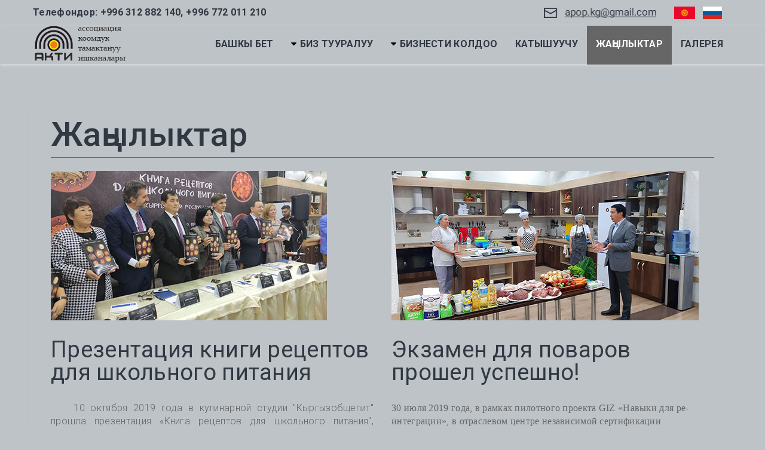

--- FILE ---
content_type: text/html; charset=utf-8
request_url: https://apop.kg/ky/zha-ylyktar?start=12
body_size: 9027
content:

<!DOCTYPE html>
<html lang="ky-ky" dir="ltr"
      class='com_content view-category layout-blog itemid-268 j31 mm-hover'>

<head>
    <base href="https://apop.kg/ky/zha-ylyktar" />
	<meta http-equiv="content-type" content="text/html; charset=utf-8" />
	<meta name="keywords" content="Ассоциация предприятий общественного питания Кыргызстан Бишкек АПОП Кафе Рестораны Столовая Кондитерский цех Пекарня Кыргызобщепит Тренинги Бизнес Партнерство" />
	<meta name="description" content="Ассоциация предприятий общественного питания Кыргызстан" />
	<meta name="generator" content="Joomla! - Open Source Content Management" />
	<title>Ассоциация предприятий общественного питания - Жаңылыктар</title>
	<link href="/ky/zha-ylyktar?format=feed&amp;type=rss" rel="alternate" type="application/rss+xml" title="RSS 2.0" />
	<link href="/ky/zha-ylyktar?format=feed&amp;type=atom" rel="alternate" type="application/atom+xml" title="Atom 1.0" />
	<link href="https://apop.kg/novosti" rel="alternate" hreflang="ru-RU" />
	<link href="https://apop.kg/ky/zha-ylyktar" rel="alternate" hreflang="ky-KY" />
	<link href="https://apop.kg/images/apop/favicon.ico" rel="shortcut icon" type="image/vnd.microsoft.icon" />
	<link href="/templates/tx_firefly/favicon.ico" rel="shortcut icon" type="image/vnd.microsoft.icon" />
	<link href="/libraries/quix/assets/css/quixtrap.css" rel="stylesheet" type="text/css" media="" attribs="[]" />
	<link href="/libraries/quix/assets/css/quix.css" rel="stylesheet" type="text/css" media="" attribs="[]" />
	<link href="/t3-assets/dev/test/templates.tx_firefly.less.bootstrap.less.css" rel="stylesheet" type="text/css" />
	<link href="/plugins/system/jce/css/content.css?247c4cc2cd19537a50088178024d5fcc" rel="stylesheet" type="text/css" />
	<link href="/templates/tx_firefly/css/apop.css" rel="stylesheet" type="text/css" />
	<link href="/templates/system/css/system.css" rel="stylesheet" type="text/css" />
	<link href="/t3-assets/dev/test/plugins.system.t3.base-bs3.less.t3.less.css" rel="stylesheet" type="text/css" />
	<link href="/t3-assets/dev/test/templates.tx_firefly.less.core.less.css" rel="stylesheet" type="text/css" />
	<link href="/t3-assets/dev/test/templates.tx_firefly.less.typography.less.css" rel="stylesheet" type="text/css" />
	<link href="/t3-assets/dev/test/templates.tx_firefly.less.forms.less.css" rel="stylesheet" type="text/css" />
	<link href="/t3-assets/dev/test/templates.tx_firefly.less.navigation.less.css" rel="stylesheet" type="text/css" />
	<link href="/t3-assets/dev/test/templates.tx_firefly.less.navbar.less.css" rel="stylesheet" type="text/css" />
	<link href="/t3-assets/dev/test/templates.tx_firefly.less.modules.less.css" rel="stylesheet" type="text/css" />
	<link href="/t3-assets/dev/test/templates.tx_firefly.less.joomla.less.css" rel="stylesheet" type="text/css" />
	<link href="/t3-assets/dev/test/templates.tx_firefly.less.components.less.css" rel="stylesheet" type="text/css" />
	<link href="/t3-assets/dev/test/templates.tx_firefly.less.widget.less.css" rel="stylesheet" type="text/css" />
	<link href="/t3-assets/dev/test/templates.tx_firefly.less.header.less.css" rel="stylesheet" type="text/css" />
	<link href="/t3-assets/dev/test/templates.tx_firefly.less.structure.less.css" rel="stylesheet" type="text/css" />
	<link href="/t3-assets/dev/test/templates.tx_firefly.less.style.less.css" rel="stylesheet" type="text/css" />
	<link href="/t3-assets/dev/test/templates.tx_firefly.less.quix.less.css" rel="stylesheet" type="text/css" />
	<link href="/t3-assets/dev/test/templates.tx_firefly.less.responsive.less.css" rel="stylesheet" type="text/css" />
	<link href="/t3-assets/dev/test/templates.tx_firefly.less.template.less.css" rel="stylesheet" type="text/css" />
	<link href="/t3-assets/dev/test/plugins.system.t3.base-bs3.less.megamenu.less.css" rel="stylesheet" type="text/css" />
	<link href="/t3-assets/dev/test/templates.tx_firefly.less.megamenu.less.css" rel="stylesheet" type="text/css" />
	<link href="/templates/tx_firefly/fonts/font-awesome/css/font-awesome.min.css" rel="stylesheet" type="text/css" />
	<link href="https://fonts.googleapis.com/css?family=Roboto:100,300,400,500,700,900" rel="stylesheet" type="text/css" />
	<link href="/libraries/quix/assets/css/animate.min.css" rel="stylesheet" type="text/css" />
	<link href="/libraries/quix/assets/css/font-awesome.min.css" rel="stylesheet" type="text/css" />
	<link href="/libraries/quix/assets/css/magnific-popup.css" rel="stylesheet" type="text/css" />
	<link href="/media/quix/css/section33-v650d5d93.css" rel="stylesheet" type="text/css" />
	<link href="/media/quix/css/section32-v16fb6242.css" rel="stylesheet" type="text/css" />
	<script src="/media/jui/js/jquery.min.js?247c4cc2cd19537a50088178024d5fcc" type="text/javascript"></script>
	<script src="/media/jui/js/jquery-noconflict.js?247c4cc2cd19537a50088178024d5fcc" type="text/javascript"></script>
	<script src="/media/jui/js/jquery-migrate.min.js?247c4cc2cd19537a50088178024d5fcc" type="text/javascript"></script>
	<script src="/media/system/js/caption.js?247c4cc2cd19537a50088178024d5fcc" type="text/javascript"></script>
	<script src="/plugins/system/t3/base-bs3/bootstrap/js/bootstrap.js" type="text/javascript"></script>
	<script src="/plugins/system/t3/base-bs3/js/jquery.tap.min.js" type="text/javascript"></script>
	<script src="/plugins/system/t3/base-bs3/js/script.js" type="text/javascript"></script>
	<script src="/plugins/system/t3/base-bs3/js/menu.js" type="text/javascript"></script>
	<script src="/templates/tx_firefly/js/script.js" type="text/javascript"></script>
	<script src="/plugins/system/t3/base-bs3/js/nav-collapse.js" type="text/javascript"></script>
	<script src="/media/jui/js/bootstrap.min.js?247c4cc2cd19537a50088178024d5fcc" type="text/javascript"></script>
	<script src="/libraries/quix/assets/js/jquery.magnific-popup.js" type="text/javascript"></script>
	<script src="/libraries/quix/assets/js/jquery.easing.js" type="text/javascript"></script>
	<script src="/libraries/quix/assets/js/wow.js" type="text/javascript"></script>
	<script src="/libraries/quix/assets/js/quix.js" type="text/javascript"></script>
	<script type="text/javascript">
jQuery(window).on('load',  function() {
				new JCaption('img.caption');
			});
	</script>
	<script type="application/ld+json">
{"@context":"http:\/\/schema.org","@type":"Organization","name":"\u0410\u0441\u0441\u043e\u0446\u0438\u0430\u0446\u0438\u044f \u043f\u0440\u0435\u0434\u043f\u0440\u0438\u044f\u0442\u0438\u0439 \u043e\u0431\u0449\u0435\u0441\u0442\u0432\u0435\u043d\u043d\u043e\u0433\u043e \u043f\u0438\u0442\u0430\u043d\u0438\u044f","url":"http:\/\/apop.kg\/","logo":"https:\/\/apop.kg\/images\/apop\/apop_logo2.png","sameAs":["https:\/\/www.facebook.com\/apop.kg\/","https:\/\/www.instagram.com\/kyrgyzobshepit\/"],"contactPoint":{"@type":"ContactPoint","telephone":"+996312882140","contactType":"customer support"}}
	</script>
	<link href="https://apop.kg/novosti" rel="alternate" hreflang="x-default" />

    
<!-- META FOR IOS & HANDHELD -->
	<meta name="viewport" content="width=device-width, initial-scale=1.0, maximum-scale=1.0, user-scalable=no"/>

	
	<style type="text/stylesheet">
		@-webkit-viewport   { width: device-width; }
		@-moz-viewport      { width: device-width; }
		@-ms-viewport       { width: device-width; }
		@-o-viewport        { width: device-width; }
		@viewport           { width: device-width; }
	</style>
	<script type="text/javascript">
		//<![CDATA[
		if (navigator.userAgent.match(/IEMobile\/10\.0/)) {
			var msViewportStyle = document.createElement("style");
			msViewportStyle.appendChild(
				document.createTextNode("@-ms-viewport{width:auto!important}")
			);
			document.getElementsByTagName("head")[0].appendChild(msViewportStyle);
		}
		//]]>
	</script>



<meta name="HandheldFriendly" content="true"/>
<meta name="apple-mobile-web-app-capable" content="YES"/>
<!-- //META FOR IOS & HANDHELD -->




<!-- Le HTML5 shim and media query for IE8 support -->
<!--[if lt IE 9]>
<script src="//cdnjs.cloudflare.com/ajax/libs/html5shiv/3.7.3/html5shiv.min.js"></script>
<script type="text/javascript" src="/plugins/system/t3/base-bs3/js/respond.min.js"></script>
<![endif]-->

<!-- You can add Google Analytics here or use T3 Injection feature -->
<script charset="UTF-8" src="//cdn.sendpulse.com/28edd3380a1c17cf65b137fe96516659/js/push/6fe3f4276cc5ed595bbbaff42f5b8e79_0.js" async></script>
<script src="https://www.google.com/recaptcha/api.js" async defer></script>
</head>

<body>


<div class="t3-wrapper"> <!-- Need this wrapper for off-canvas menu. Remove if you don't use of-canvas -->
    
    <!-- Roof -->
    <div class="t3-sl t3-sl-roof">
        <div class="container">
            	<!-- SPOTLIGHT -->
	<div class="t3-spotlight t3-roof  row">
					<div class=" col-lg-12 col-md-12 col-sm-12 col-xs-12">
								<div class="t3-module module " id="Mod120"><div class="module-inner"><div class="module-ct">

<div class="custom"  >
	<p>  <div class="qx quix">
    <div class="qx-inner">
                              
      
      <div id="qx-section-251" class="qx-section  ">

  
  
    <div class="qx-container">
  
    <div id="qx-row-692" class="qx-row  qx-hidden-md qx-hidden-sm qx-hidden-xs">
    
    <div id="qx-column-77268" class="qx-column phone-txt qx-col-lg-5 qx-col-md-8 qx-col-sm-8 qx-col-xs-8">
  <div id="qx-text-21272" class="qx-element qx-element-text  qx-text-left wow fadeIn">
  <p><b>Телефондор: +996 312 882 140, +996 772 011 210</b></p></div>
<!-- qx-element-text --></div>
<!-- qx-col -->
<div id="qx-column-1046" class="qx-column maile-txt qx-col-lg-5 qx-col-md-4 qx-col-sm-2 qx-col-xs-12">
  <div id="qx-text-3547" class="qx-element qx-element-text  qx-text-right wow fadeIn">
  <p><a href="mailto:apop.kg@gmail.com"><img src="/../images/apop/Email-1.png" width="188" height="17" /></a></p></div>
<!-- qx-element-text --></div>
<!-- qx-col -->
<div id="qx-column-2620" class="qx-column switch-2 qx-col-lg-2 qx-col-md-4 qx-col-sm-2 qx-col-xs-12">
  <div id="qx-custom-html-6824" class="qx-element qx-element-custom-html ">
  <div class="t3-module module " id="Mod121"><div class="mod-languages">
				<a href="/ky/">
												<img src="/media/mod_languages/images/ky_ky.gif" alt="Кыргыз тили" title="Кыргыз тили">										</a>&nbsp

			<a href="/ru/">
												<img src="/media/mod_languages/images/rus.gif" alt="Русский" title="Русский">										</a>
</div>
</div></div>
<!-- qx-element-text --></div>
<!-- qx-col -->
  </div>
  <!-- qx-row -->
<div id="qx-row-729" class="qx-row  qx-hidden-lg qx-hidden-sm qx-hidden-xs">
    
    <div id="qx-column-3811" class="qx-column  qx-col-lg-6 qx-col-md-6 qx-col-sm-6 qx-col-xs-5">
  <div id="qx-text-2612" class="qx-element qx-element-text  qx-text-left wow fadeIn">
  <p><b>Телефондор:</b></p>
<p><b>+996 312 882 140,</b><b> +996 772 011 210</b></p></div>
<!-- qx-element-text --></div>
<!-- qx-col -->
<div id="qx-column-36297" class="qx-column  qx-col-lg-6 qx-col-md-6 qx-col-sm-6 qx-col-xs-7">
  <div id="qx-text-3714" class="qx-element qx-element-text  qx-text-left wow fadeIn">
  <p style="text-align: left;"><img style="display: block; margin-left: auto; margin-right: auto;" src="/../images/apop/Email-1.png" width="27" height="21" /></p>
<p style="text-align: center;"><span style="text-decoration: underline;"><a href="mailto:apop.kg@gmail.com">apop.kg@gmail.com</a></span></p></div>
<!-- qx-element-text --></div>
<!-- qx-col -->
  </div>
  <!-- qx-row -->
<div id="qx-row-60148" class="qx-row  qx-hidden-lg qx-hidden-md qx-hidden-xs">
    
    <div id="qx-column-5149" class="qx-column  qx-col-lg-6 qx-col-md-6 qx-col-sm-6 qx-col-xs-5">
  <div id="qx-text-7150" class="qx-element qx-element-text  qx-text-left wow fadeIn">
  <p><b>Телефондор:</b></p>
<p><b>+996 312 882 140,</b><b> +996 772 011 210</b></p></div>
<!-- qx-element-text --></div>
<!-- qx-col -->
<div id="qx-column-19151" class="qx-column  qx-col-lg-6 qx-col-md-6 qx-col-sm-6 qx-col-xs-7">
  <div id="qx-text-82152" class="qx-element qx-element-text  qx-text-left wow fadeIn">
  <p style="text-align: left;"><img style="display: block; margin-left: auto; margin-right: auto;" src="/../images/apop/Email-1.png" width="27" height="21" /></p>
<p style="text-align: center;"><span style="text-decoration: underline;"><a href="mailto:apop.kg@gmail.com">apop.kg@gmail.com</a></span></p></div>
<!-- qx-element-text --></div>
<!-- qx-col -->
  </div>
  <!-- qx-row -->

    </div>
  


  
</div>
<!-- qx-section -->

    </div>
  </div>
  </p></div>
</div></div></div>
							</div>
			</div>
<!-- SPOTLIGHT -->
        </div>
    </div>
    <!-- //Roof -->


    

  <script type="text/javascript">
    (function($) {

      $( document ).ready(function() {

        var heightRoof = $('.t3-sl-roof').innerHeight();
//        var heightHeader = $('.t3-header').innerHeight();
//        var totalHeight = heightRoof + heightHeader;
//        console.log(totalHeight);

        //top menu
        $(window).bind('scroll', function () {
          if ($(window).scrollTop() > heightRoof) {
            $('.t3-header').addClass('navbar-fixed-top');
          } else {
            $('.t3-header').removeClass('navbar-fixed-top');
          }
        });

      });
    })(jQuery);
  </script>

<!-- HEADER -->
<header id="t3-header" class="t3-header header1-logo-left">

  <div class="container">
    <!-- LOGO -->
    <div id="logo" class="logo-image logo-control">
      <a href="https://apop.kg/" title="Ассоциация предприятий общественного питания">
                  <img class="logo-img" src="/images/apop_kg/apop_logo_KG.png" alt="Ассоциация предприятий общественного питания" />
                          <img class="logo-img-sm" src="/images/apop/APOP_Logo-21.png" alt="Ассоциация предприятий общественного питания" />
                <span>Ассоциация предприятий общественного питания</span>
      </a>
      <small class="site-slogan"></small>
    </div>
    <!-- //LOGO -->


    <!-- MAIN NAVIGATION -->
    <nav id="t3-mainnav" class="navbar navbar-default t3-mainnav clearfix">

      


      <!-- Brand and toggle get grouped for better mobile display -->
      
      <div class="navbar-header pull-right">

                            <button type="button" class="navbar-toggle" data-toggle="collapse" data-target=".t3-navbar-collapse">
            <!-- <i class="fa fa-bars"></i> -->
          </button>
        
        
      </div>

              <div class="t3-navbar-collapse navbar-collapse collapse"></div>
      
      <div class="t3-navbar navbar-collapse collapse pull-right">
        <div  class="t3-megamenu animate zoom"  data-duration="450" data-responsive="true">
<ul itemscope itemtype="http://www.schema.org/SiteNavigationElement" class="nav navbar-nav level0">
<li itemprop='name'  data-id="256" data-level="1">
<a itemprop='url' class="" href="/ky/"   data-target="#">
                            Башкы бет
                        </a>

</li>
<li itemprop='name' class="dropdown mega" data-id="257" data-level="1" data-xicon="fa fa-caret-down">
<a itemprop='url' class=" dropdown-toggle" href="/ky/biz-tuuraluu"   data-target="#" data-toggle="dropdown">
                            <span class="fa fa-caret-down"></span>Биз Тууралуу<em class="caret"></em>
                        </a>

<div class="nav-child dropdown-menu mega-dropdown-menu"  ><div class="mega-dropdown-inner">
<div class="row">
<div class="col-xs-12 mega-col-nav" data-width="12"><div class="mega-inner">
<ul itemscope itemtype="http://www.schema.org/SiteNavigationElement" class="mega-nav level1">
<li itemprop='name'  data-id="258" data-level="2">
<a itemprop='url' class="" href="/ky/biz-tuuraluu/missiya-zhana-maksattar"   data-target="#">
                            Миссия жана максаттар
                        </a>

</li>
<li itemprop='name'  data-id="259" data-level="2">
<a itemprop='url' class="" href="/ky/biz-tuuraluu/apoptun-m-ch-l-r"   data-target="#">
                            АПОПТУН мүчөлөрү
                        </a>

</li>
</ul>
</div></div>
</div>
</div></div>
</li>
<li itemprop='name' class="dropdown mega" data-id="262" data-level="1" data-xicon="fa fa-caret-down">
<a itemprop='url' class=" dropdown-toggle" href="/ky/biznesti-koldoo"   data-target="#" data-toggle="dropdown">
                            <span class="fa fa-caret-down"></span>Бизнести колдоо<em class="caret"></em>
                        </a>

<div class="nav-child dropdown-menu mega-dropdown-menu"  ><div class="mega-dropdown-inner">
<div class="row">
<div class="col-xs-12 mega-col-nav" data-width="12"><div class="mega-inner">
<ul itemscope itemtype="http://www.schema.org/SiteNavigationElement" class="mega-nav level1">
<li itemprop='name'  data-id="263" data-level="2">
<a itemprop='url' class="" href="/ky/biznesti-koldoo/bizdin-kyzmattar"   data-target="#">
                            Биздин кызматтар
                        </a>

</li>
</ul>
</div></div>
</div>
</div></div>
</li>
<li itemprop='name'  data-id="267" data-level="1">
<a itemprop='url' class="" href="/ky/katyshuuchu"   data-target="#">
                            Катышуучу
                        </a>

</li>
<li itemprop='name' class="current active" data-id="268" data-level="1">
<a itemprop='url' class="" href="/ky/zha-ylyktar"   data-target="#">
                            Жаңылыктар
                        </a>

</li>
<li itemprop='name'  data-id="269" data-level="1">
<a itemprop='url' class="" href="/ky/galereya"   data-target="#">
                            Галерея
                        </a>

</li>
</ul>
</div>

      </div>
    
    </nav>
  </div>
</header>
<!-- //HEADER -->


    
    


    

<div id="t3-mainbody" class="container t3-mainbody">

	<!-- MAIN CONTENT -->
	<div id="t3-content" class="t3-content">
				<div class="blog" itemscope itemtype="http://schema.org/Blog">
			<div class="page-header">
			<h1> Жаңылыктар </h1>
		</div>
	
	
	
	
	
		
	
																	<div class="items-row row-0 row clearfix">
						<div class="col-sm-6">
				<article class="item column-1"
					itemprop="blogPost" itemscope itemtype="http://schema.org/BlogPosting">
					



<div class="entry-image intro-image">
			<a href="/ky/zha-ylyktar/69-prezentatsiya-knigi-retseptov-dlya-shkolnogo-pitaniya">
	
	<img
	 src="/images/2019/45672_micro.jpg" alt="" itemprop="thumbnailUrl"/>

			</a>
	</div>

<div class="entry-header">

	
		
	
					<h2 itemprop="name">
									<a href="/ky/zha-ylyktar/69-prezentatsiya-knigi-retseptov-dlya-shkolnogo-pitaniya" itemprop="url">
					Презентация книги рецептов для школьного питания</a>
							</h2>
		
						</div>


	

<p class="MsoNormal" style="text-align: justify;"><strong><span style="line-height: 107%; background-image: initial; background-position: initial; background-size: initial; background-repeat: initial; background-attachment: initial; background-origin: initial; background-clip: initial;"></span></strong><span style="line-height: 107%; font-family: 'Times New Roman', serif; background-image: initial; background-position: initial; background-size: initial; background-repeat: initial; background-attachment: initial; background-origin: initial; background-clip: initial;">&nbsp; &nbsp;</span>&nbsp;10 октября 2019 года в кулинарной студии "Кыргызобщепит" прошла презентация&nbsp;«Книга рецептов для школьного питания", разработанная&nbsp;Всемирной продовольственной программой ООН, совместно с Министерством образования и науки Кыргызской Республики и российским Институтом отраслевого питания.</p>

		<dl class="article-info">

		
			<dt class="article-info-term"></dt>	
				
			
			
							<dd class="category-name">
	<i class="fa fa-folder-open-o"></i>
				<a href="/ky/zha-ylyktar" itemprop="genre" data-toggle="tooltip" title="Article Category">Новости</a>	</dd>			
			
							<dd class="published">
	<i class="fa fa-calendar-o"></i>
	<time datetime="2019-10-10T12:09:31+00:00" itemprop="datePublished" data-toggle="tooltip" title="Дата публикации">
		10 Октябрь 2019	</time>
</dd>			
		
					
			
					
		

	</dl>


	
<p class="readmore">
	<a class="btn btn-default" href="/ky/zha-ylyktar/69-prezentatsiya-knigi-retseptov-dlya-shkolnogo-pitaniya" itemprop="url">
		Подробнее...	</a>
</p>




				</article>
				<!-- end item -->
							</div><!-- end col-sm-* -->
														<div class="col-sm-6">
				<article class="item column-2"
					itemprop="blogPost" itemscope itemtype="http://schema.org/BlogPosting">
					



<div class="entry-image intro-image">
			<a href="/ky/zha-ylyktar/68-ekzamen-dlya-povarov-proshel-uspeshno">
	
	<img
	 src="/images/2019/validacia_micro.jpg" alt="" itemprop="thumbnailUrl"/>

			</a>
	</div>

<div class="entry-header">

	
		
	
					<h2 itemprop="name">
									<a href="/ky/zha-ylyktar/68-ekzamen-dlya-povarov-proshel-uspeshno" itemprop="url">
					Экзамен для поваров прошел успешно!</a>
							</h2>
		
						</div>


	

<p><span style="font-size: 12pt; line-height: 107%; font-family: 'Times New Roman', serif;">30 июля 2019 года, в рамках пилотного проекта GIZ «Навыки для ре-интеграции», в отраслевом центре независимой сертификации профессиональных компетенций прошел экзамен по валидации информально приобретенных профессиональных компетенций по профессии «Повар» и ее отдельным видам профессиональной деятельности.</span></p>

		<dl class="article-info">

		
			<dt class="article-info-term"></dt>	
				
			
			
							<dd class="category-name">
	<i class="fa fa-folder-open-o"></i>
				<a href="/ky/zha-ylyktar" itemprop="genre" data-toggle="tooltip" title="Article Category">Новости</a>	</dd>			
			
							<dd class="published">
	<i class="fa fa-calendar-o"></i>
	<time datetime="2019-08-06T13:31:17+00:00" itemprop="datePublished" data-toggle="tooltip" title="Дата публикации">
		06 Август 2019	</time>
</dd>			
		
					
			
					
		

	</dl>


	
<p class="readmore">
	<a class="btn btn-default" href="/ky/zha-ylyktar/68-ekzamen-dlya-povarov-proshel-uspeshno" itemprop="url">
		Подробнее...	</a>
</p>




				</article>
				<!-- end item -->
							</div><!-- end col-sm-* -->
							</div><!-- end row -->
																			<div class="items-row row-1 row clearfix">
						<div class="col-sm-6">
				<article class="item column-1"
					itemprop="blogPost" itemscope itemtype="http://schema.org/BlogPosting">
					



<div class="entry-image intro-image">
			<a href="/ky/zha-ylyktar/67-obuchayushchij-seminar-po-validatsii">
	
	<img
	 src="/images/2019/news_IMG_5417_micro.jpg" alt="" itemprop="thumbnailUrl"/>

			</a>
	</div>

<div class="entry-header">

	
		
	
					<h2 itemprop="name">
									<a href="/ky/zha-ylyktar/67-obuchayushchij-seminar-po-validatsii" itemprop="url">
					Обучающий семинар по валидации</a>
							</h2>
		
						</div>


	

<p><span style="font-size: 12pt;">&nbsp;<span style="line-height: 107%; font-family: 'Times New Roman', serif;">В рамках реализации пилотного проекта GIZ «Навыки для ре-интеграции», 23 и 26 июля 2019 года прошел семинар по обучению и подготовке консультантов и экзаменаторов для организации процедуры валидации.</span></span></p>

		<dl class="article-info">

		
			<dt class="article-info-term"></dt>	
				
			
			
							<dd class="category-name">
	<i class="fa fa-folder-open-o"></i>
				<a href="/ky/zha-ylyktar" itemprop="genre" data-toggle="tooltip" title="Article Category">Новости</a>	</dd>			
			
							<dd class="published">
	<i class="fa fa-calendar-o"></i>
	<time datetime="2019-08-01T13:20:17+00:00" itemprop="datePublished" data-toggle="tooltip" title="Дата публикации">
		01 Август 2019	</time>
</dd>			
		
					
			
					
		

	</dl>


	
<p class="readmore">
	<a class="btn btn-default" href="/ky/zha-ylyktar/67-obuchayushchij-seminar-po-validatsii" itemprop="url">
		Подробнее...	</a>
</p>




				</article>
				<!-- end item -->
							</div><!-- end col-sm-* -->
														<div class="col-sm-6">
				<article class="item column-2"
					itemprop="blogPost" itemscope itemtype="http://schema.org/BlogPosting">
					



<div class="entry-image intro-image">
			<a href="/ky/zha-ylyktar/66-master-klass-ot-evropejskogo-eksperta">
	
	<img
	 src="/images/2019/1564.jpg" alt="" itemprop="thumbnailUrl"/>

			</a>
	</div>

<div class="entry-header">

	
		
	
					<h2 itemprop="name">
									<a href="/ky/zha-ylyktar/66-master-klass-ot-evropejskogo-eksperta" itemprop="url">
					Мастер-класс от европейского эксперта</a>
							</h2>
		
						</div>


	

<p><span style="font-size: 12pt;">Международная консалтинговая компания "Дмитрий Чуприна &amp; Партнеры" приглашает вас на крутой Мастер Класс от европейского эксперта, основателя компании&nbsp;<a href="https://www.facebook.com/proginta/?__tn__=K-R&amp;eid=ARC3rGhxXHK_ILc0iOZgUiup-8xrKcVIbZYqU834htRDsS9h3l-IWsq4yTEmbsQZ51fOq50lKXnJ7zI6&amp;fref=mentions&amp;__xts__%5B0%5D=68.[base64]">Proginta</a>&nbsp;- Андрюса Гудайтиса!</span></p>
<p>&nbsp;</p>

		<dl class="article-info">

		
			<dt class="article-info-term"></dt>	
				
			
			
							<dd class="category-name">
	<i class="fa fa-folder-open-o"></i>
				<a href="/ky/zha-ylyktar" itemprop="genre" data-toggle="tooltip" title="Article Category">Новости</a>	</dd>			
			
							<dd class="published">
	<i class="fa fa-calendar-o"></i>
	<time datetime="2019-06-17T13:17:28+00:00" itemprop="datePublished" data-toggle="tooltip" title="Дата публикации">
		17 Июнь 2019	</time>
</dd>			
		
					
			
					
		

	</dl>


	
<p class="readmore">
	<a class="btn btn-default" href="/ky/zha-ylyktar/66-master-klass-ot-evropejskogo-eksperta" itemprop="url">
		Подробнее...	</a>
</p>




				</article>
				<!-- end item -->
							</div><!-- end col-sm-* -->
							</div><!-- end row -->
						
			<div class="items-more">
			

<ol>
	<li>
		<a href="/ky/zha-ylyktar/65-yarmarka-vakansij-2019">
			Ярмарка вакансий - 2019</a>
	</li>
	<li>
		<a href="/ky/zha-ylyktar/64-ekzamen-po-validatsii-nipk-po-professii-povar-otkrytie-novykh-vozmozhnostej">
			Экзамен по валидации НИПК по профессии "Повар" - открытие новых возможностей</a>
	</li>
	<li>
		<a href="/ky/zha-ylyktar/63-novejshie-dostizheniya-v-oblasti-khlebopecheniya">
			Новейшие достижения в области хлебопечения</a>
	</li>
	<li>
		<a href="/ky/zha-ylyktar/62-v-tpp-kr-proshlo-torzhestvennoe-vruchenie-sertifikatov-po-validatsii">
			В ТПП КР прошло торжественное вручение сертификатов по валидации</a>
	</li>
	<li>
		<a href="/ky/zha-ylyktar/59-natsionalnaya-konferentsiya-po-razvitiyu-sistemy-validatsii-neformalno-i-informalno-priobretjonnykh-kompetentsij-v-kyrgyzskoj-respublike">
			Национальная конференция по развитию системы валидации неформально и информально приобретённых компетенций в Кыргызской Республике</a>
	</li>
	<li>
		<a href="/ky/zha-ylyktar/58-kulinarnoe-shou-vsya-sol">
			Кулинарное шоу «Вся соль».</a>
	</li>
	<li>
		<a href="/ky/zha-ylyktar/56-senergiya-sovremennykh-podkhodov-professionalnoj-podgotovki-kadrov-v-dejstvii">
			Синергия современных подходов профессиональной подготовки кадров в действии!</a>
	</li>
	<li>
		<a href="/ky/zha-ylyktar/55-vke-s-elementami-nspk-dlya-bezrabotnogo-naseleniya-po-professii-povar">
			ВКЭ с элементами НСПК для безработного населения по профессии "Повар"</a>
	</li>
	<li>
		<a href="/ky/zha-ylyktar/54-nezavisimaya-otsenka-prisvoennoj-kvalifikatsii-osnova-priznaniya-rabotodatelyami">
			Независимая оценка присвоенной квалификации – основа признания работодателями!</a>
	</li>
	<li>
		<a href="/ky/zha-ylyktar/53-zasedanie-mrg">
			ЗАСЕДАНИЕ МРГ</a>
	</li>
</ol>
		</div>
	
				<div class="pagination-wrapper">
						<ul class="pagination"><li><a title="В начало" href="/ky/zha-ylyktar">В начало</a></li><li><a title="Назад" href="/ky/zha-ylyktar?start=8">Назад</a></li><li><a title="1" href="/ky/zha-ylyktar">1</a></li><li><a title="2" href="/ky/zha-ylyktar?start=4">2</a></li><li><a title="3" href="/ky/zha-ylyktar?start=8">3</a></li><li class="active"><a>4</a></li><li><a title="5" href="/ky/zha-ylyktar?start=16">5</a></li><li><a title="6" href="/ky/zha-ylyktar?start=20">6</a></li><li><a title="7" href="/ky/zha-ylyktar?start=24">7</a></li><li><a title="8" href="/ky/zha-ylyktar?start=28">8</a></li><li><a title="9" href="/ky/zha-ylyktar?start=32">9</a></li><li><a title="10" href="/ky/zha-ylyktar?start=36">10</a></li><li><a title="Вперёд" href="/ky/zha-ylyktar?start=16">Вперёд</a></li><li><a title="В конец" href="/ky/zha-ylyktar?start=36">В конец</a></li></ul>		</div>
	</div>

	</div>
	<!-- //MAIN CONTENT -->

</div> 



    


    


    
<!-- FOOTER -->
<footer id="t3-footer" class="wrap t3-footer">

	
	

<div class="custom"  >
	<p>  <div class="qx quix">
    <div class="qx-inner">
                              
      
      <div id="qx-section-582151" class="qx-section footer ">

  
  
    <div class="qx-container">
  
    <div id="qx-row-5319" class="qx-row ">
    
    <div id="qx-column-3821" class="qx-column fot-col-1 qx-col-lg-4 qx-col-md-3 qx-col-sm-6 qx-col-xs-12">
  <hr id="qx-divider-3524" class="qx-element qx-element-space " /><div id="qx-image-8946" class="qx-element qx-element-image fot-img qx-hidden-xs qx-text-left wow fadeIn"> 
  
    <img 
      class="qx-img " 
      src="/images/apop_kg/apop_logo_KGW.png" 
             
       
       
    />
  </div>
<!-- qx-element-image --><hr id="qx-divider-90284" class="qx-element qx-element-space line-foot-1" /><div id="qx-text-25164" class="qx-element qx-element-text  qx-text-left wow fadeIn">
  <p> <a href="mailto:apop.kg@gmail.com">apop.kg@gmail.com</a></p></div>
<!-- qx-element-text --><div id="qx-text-52198" class="qx-element qx-element-text  qx-text-left wow fadeIn">
  <p><span style="font-size: 12pt; color: #ffffff; background-color: #191919;">+996 772 011 210</span></p></div>
<!-- qx-element-text --><div id="qx-image-17159" class="qx-element qx-element-image  qx-text-left wow fadeIn"> 
    <a class="" href="https://www.facebook.com/apop.kg/" target="_blank">
  
    <img 
      class="qx-img " 
      src="/images/SocIco/Facebook1.png" 
             
       
       
    />
    </a>
  </div>
<!-- qx-element-image --></div>
<!-- qx-col -->
<div id="qx-column-6854" class="qx-column home-large qx-col-lg-4 qx-col-md-5 qx-col-sm-6 qx-col-xs-12">
  <hr id="qx-divider-99138" class="qx-element qx-element-space home-table" /><div id="qx-text-4357" class="qx-element qx-element-text  qx-text-left wow fadeIn">
  <p><a title="На карте" href="/kontakty"><span style="font-size: 14pt;"><span style="color: #ffffff; background-color: #191919;"><span style="color: #ffffff;"><span style="font-size: 18.6667px;"><b>Биздин дарек</b></span></span><span style="font-size: 14pt; color: #ffffff;"><b>:</b></span></span></span></a></p>
<p><span style="font-size: 14pt;"><span style="color: #ffffff; font-size: 16px; background-color: #191919;"><span style="background-color: rgba(239, 244, 255, 0.1); font-family: -apple-system, Roboto, sans-serif; font-size: 12pt; white-space-collapse: preserve;">Бишкек ш. Куренкеев көчөсү 89 (БЦ "Astor"), 4-кабат, кеңсе 403</span> </span></span></p></div>
<!-- qx-element-text --><div id="qx-text-18429" class="qx-element qx-element-text  qx-text-left wow fadeIn">
  <p><i class="fa fa-clock-o" style="font-size: 28px; color: #ffffff;"><span style="color: #191919;">.</span></i><span style="font-size: 14pt;"><span style="color: #ffffff; background-color: #191919;"><span style="font-size: 14pt; color: #ffffff;"><b> </b></span><span style="color: #ffffff;"><span style="font-size: 18.6667px;"><b>Иш убактысы</b></span></span><span style="font-size: 14pt; color: #ffffff;"><b>:</b></span></span></span></p>
<p><span style="font-size: 12pt;"><span style="background-color: #191919;"><span style="color: #ffffff;"><strong><span style="color: #ffffff;">Ду - Жу</span></strong> с 9.00 до 18.00</span></span></span></p>
<p><span style="color: #ffffff;"><span style="background-color: #191919;"><span style="color: #ffffff;"><span style="font-size: 16px;"><span style="color: #ffffff;"><strong>     Иш - Же</strong> - Чыгуу</span></span></span></span></span></p></div>
<!-- qx-element-text --></div>
<!-- qx-col -->
<div id="qx-column-7417" class="qx-column road-large qx-col-lg-4 qx-col-md-4 qx-col-sm-4 qx-col-xs-12 qx-hidden-sm qx-hidden-xs">
  <hr id="qx-divider-20118" class="qx-element qx-element-space line-foot-2" /><div id="qx-text-6521" class="qx-element qx-element-text  qx-text-left wow fadeIn">
  <p><span style="background-color: #191919;"><span style="color: #ffffff;"><span style="font-size: 18.6667px;"><b>Кантип алууга болот</b></span></span><strong style="font-size: 14pt;"><span style="color: #ffffff;">:</span></strong></span></p></div>
<!-- qx-element-text --><div id="qx-custom-html-7141" class="qx-element qx-element-custom-html ">
  <iframe src="https://yandex.ru/map-widget/v1/?um=constructor%3A7c9eaf1c8a5b75442af298671f244c61dfc43c0a3c53b0c8553d7ca553d7dbe5&amp;source=constructor" width="350" height="250" frameborder="1"></iframe></div>
<!-- qx-element-text --></div>
<!-- qx-col -->
  </div>
  <!-- qx-row -->
<div id="qx-row-6891" class="qx-row ">
    
    <div id="qx-column-6493" class="qx-column fot-lin qx-col-lg-12 qx-col-md-12 qx-col-sm-12 qx-col-xs-12">
  <hr id="qx-divider-59232" class="qx-element qx-element-space line-foot qx-element-divider" /><div id="qx-text-67254" class="qx-element qx-element-text  qx-text-center wow fadeIn">
  <p><span style="color: #ffffff; font-family: Helvetica, Arial, sans-serif; font-size: 13.3333px; text-align: center; background-color: #191919;">© 2018 Ассоциация предприятий общественного питания</span></p></div>
<!-- qx-element-text --></div>
<!-- qx-col -->
  </div>
  <!-- qx-row -->

    </div>
  


  
</div>
<!-- qx-section -->

    </div>
  </div>
  </p></div>




</footer>
<!-- //FOOTER -->



</div>
 
</body>

</html>

--- FILE ---
content_type: text/css
request_url: https://apop.kg/t3-assets/dev/test/templates.tx_firefly.less.navigation.less.css
body_size: 531
content:
.dropdown-menu {
  border: 0;
}
.dropdown-menu .divider {
  height: inherit;
  background-color: inherit;
  margin: inherit;
  overflow: inherit;
}
.dropdown-menu > li > a {
  padding: 5px 20px;
}
.dropdown-header {
  padding: 3px 20px;
  font-size: 16px;
}
.dropdown-header a {
  color: #999999;
}
.dropdown-submenu > a:after {
  border-left-color: #666666;
}
.dropdown-submenu:hover > a:after {
  border-left-color: #262626;
}
.nav > li > a,
.nav > li > span,
.nav > li > .separator {
  position: relative;
  display: block;
  padding: 10px 15px;
  line-height: 22px;
  cursor: pointer;
  color: #000000;
  text-transform: uppercase;
  font-weight: 500;
  font-size: 16px;
  letter-spacing: .3px;
}
@media (min-width: 1200px) {
  .nav > li > a,
  .nav > li > span,
  .nav > li > .separator {
    padding-top: 19px;
    padding-bottom: 19px;
  }
}
.nav .caret {
  border-top-color: #4caf50;
  border-bottom-color: #4caf50;
  border-bottom-width: 0;
  border-style: solid;
}
.nav span:hover .caret,
.nav a:hover .caret {
  border-top-color: #357a38;
  border-bottom-color: #357a38;
}
.t3-navhelper {
  background: #f5f5f5;
  border-top: 1px solid #eeeeee;
  color: #555555;
  padding: 5px 0;
}
.breadcrumb {
  margin-bottom: 0;
  padding-left: 0;
  padding-right: 0;
  border-radius: 0;
}
.breadcrumb > li + li:before {
  content: "/\00a0";
}
.breadcrumb > .active {
  color: #999999;
}
.breadcrumb > .active + li:before {
  content: "";
  padding: 0;
}
.breadcrumb > .active .hasTooltip {
  padding-right: 11px;
}
.breadcrumb .divider {
  display: none;
}
.pagination {
  display: block;
}
.pagination:before,
.pagination:after {
  display: table;
  content: " ";
}
.pagination:after {
  clear: both;
}
@media screen and (min-width: 768px) {
  .pagination {
    float: left;
  }
}
.pagination .pagination {
  display: inline-block;
}
.counter {
  display: inline-block;
  margin-top: 22px;
  padding: 8px 12px;
  background-color: #ffffff;
  border: 1px solid #4caf50;
  border-radius: 4px;
}
@media screen and (min-width: 768px) {
  .counter {
    float: right;
  }
}

--- FILE ---
content_type: text/css
request_url: https://apop.kg/t3-assets/dev/test/templates.tx_firefly.less.navbar.less.css
body_size: 857
content:
.navbar-toggle {
  background: transparent url('../../../templates/tx_firefly/images/system/menu.png') no-repeat 50%;
  border: none;
  padding: 0;
  height: 35px;
  line-height: 35px;
  width: 35px;
  margin-left: 15px;
}
@media (min-width: 1200px) {
  .navbar-toggle {
    display: none;
  }
}
.navbar-nav {
  margin: 9.5px -15px;
}
@media (max-width: 1200px) {
  .navbar-nav .open ul.dropdown-menu {
    padding: 0px 30px;
  }
  .navbar-nav .open ul.dropdown-menu li a {
    padding: 5px 0px;
  }
}
@media (min-width: 1200px) {
  .navbar-nav {
    margin: 0;
  }
}
.navbar-default {
  background-color: #f8f8f8;
  border-color: #e7e7e7;
}
.navbar-default .navbar-brand {
  color: #000000;
}
.navbar-default .navbar-brand:hover,
.navbar-default .navbar-brand:focus {
  color: #000000;
  background-color: transparent;
}
.navbar-default .navbar-text {
  color: #777777;
}
.navbar-default .navbar-nav li a,
.navbar-default .navbar-nav li span {
  color: #000000;
  text-transform: uppercase;
  font-weight: 500;
  font-size: 16px;
  letter-spacing: .3px;
}
.navbar-default .navbar-nav > li > a {
  color: #000000;
  text-transform: uppercase;
  font-weight: 500;
  font-size: 16px;
  letter-spacing: .3px;
}
.navbar-default .navbar-nav > li > a:hover,
.navbar-default .navbar-nav > li > a:focus {
  color: #4caf50;
  background-color: transparent;
}
.navbar-default .navbar-nav > li > .nav-header {
  color: #000000;
  display: inline-block;
  padding-top: 16.5px;
  padding-bottom: 16.5px;
}
.navbar-default .navbar-nav > .active > span,
.navbar-default .navbar-nav > .active > a,
.navbar-default .navbar-nav > .active > span:hover,
.navbar-default .navbar-nav > .active > a:hover,
.navbar-default .navbar-nav > .active > span:focus,
.navbar-default .navbar-nav > .active > a:focus {
  color: #ffffff;
  background-color: transparent;
}
.navbar-default .navbar-nav > .disabled > span,
.navbar-default .navbar-nav > .disabled > a,
.navbar-default .navbar-nav > .disabled > span:hover,
.navbar-default .navbar-nav > .disabled > a:hover,
.navbar-default .navbar-nav > .disabled > span:focus,
.navbar-default .navbar-nav > .disabled > a:focus {
  color: #cccccc;
  background-color: transparent;
}
.navbar-default .navbar-toggle {
  border-color: #dddddd;
}
.navbar-default .navbar-toggle:hover,
.navbar-default .navbar-toggle:focus {
  background-color: #dddddd;
}
.navbar-default .navbar-toggle .icon-bar {
  background-color: #cccccc;
}
.navbar-default .navbar-collapse,
.navbar-default .navbar-form {
  border-color: #e7e7e7;
}
.navbar-default .navbar-nav > .dropdown > .separator:hover .caret,
.navbar-default .navbar-nav > .dropdown > .separator:focus .caret,
.navbar-default .navbar-nav > .dropdown > a:hover .caret,
.navbar-default .navbar-nav > .dropdown > a:focus .caret {
  border-top-color: #4caf50;
  border-bottom-color: #4caf50;
}
.navbar-default .navbar-nav > .open > .separator,
.navbar-default .navbar-nav > .open > span,
.navbar-default .navbar-nav > .open > a,
.navbar-default .navbar-nav > .open > .separator:hover,
.navbar-default .navbar-nav > .open > span:hover,
.navbar-default .navbar-nav > .open > a:hover,
.navbar-default .navbar-nav > .open > .separator:focus,
.navbar-default .navbar-nav > .open > span:focus,
.navbar-default .navbar-nav > .open > a:focus {
  background-color: transparent;
  color: #ffffff;
}
.navbar-default .navbar-nav > .open > .separator .caret,
.navbar-default .navbar-nav > .open > span .caret,
.navbar-default .navbar-nav > .open > a .caret,
.navbar-default .navbar-nav > .open > .separator:hover .caret,
.navbar-default .navbar-nav > .open > span:hover .caret,
.navbar-default .navbar-nav > .open > a:hover .caret,
.navbar-default .navbar-nav > .open > .separator:focus .caret,
.navbar-default .navbar-nav > .open > span:focus .caret,
.navbar-default .navbar-nav > .open > a:focus .caret {
  border-top-color: #ffffff;
  border-bottom-color: #ffffff;
}
.navbar-default .navbar-nav > .dropdown > .separator .caret,
.navbar-default .navbar-nav > li > span .caret,
.navbar-default .navbar-nav > .dropdown > span .caret,
.navbar-default .navbar-nav > .dropdown > a .caret {
  border-top-color: #000000;
  border-bottom-color: #000000;
}
@media (max-width: 767px) {
  .navbar-default .navbar-nav .open .dropdown-menu > li > span,
  .navbar-default .navbar-nav .open .dropdown-menu > li > a {
    color: #000000;
  }
  .navbar-default .navbar-nav .open .dropdown-menu > li > span:hover,
  .navbar-default .navbar-nav .open .dropdown-menu > li > a:hover,
  .navbar-default .navbar-nav .open .dropdown-menu > li > span:focus,
  .navbar-default .navbar-nav .open .dropdown-menu > li > a:focus {
    color: #4caf50;
    background-color: transparent;
  }
  .navbar-default .navbar-nav .open .dropdown-menu > .active > span,
  .navbar-default .navbar-nav .open .dropdown-menu > .active > a,
  .navbar-default .navbar-nav .open .dropdown-menu > .active > span:hover,
  .navbar-default .navbar-nav .open .dropdown-menu > .active > a:hover,
  .navbar-default .navbar-nav .open .dropdown-menu > .active > span:focus,
  .navbar-default .navbar-nav .open .dropdown-menu > .active > a:focus {
    color: #ffffff;
    background-color: transparent;
  }
  .navbar-default .navbar-nav .open .dropdown-menu > .disabled > span,
  .navbar-default .navbar-nav .open .dropdown-menu > .disabled > a,
  .navbar-default .navbar-nav .open .dropdown-menu > .disabled > span:hover,
  .navbar-default .navbar-nav .open .dropdown-menu > .disabled > a:hover,
  .navbar-default .navbar-nav .open .dropdown-menu > .disabled > span:focus,
  .navbar-default .navbar-nav .open .dropdown-menu > .disabled > a:focus {
    color: #cccccc;
    background-color: transparent;
  }
}
.navbar-default .navbar-link {
  color: #000000;
}
.navbar-default .navbar-link:hover {
  color: #4caf50;
}
.t3-mainnav {
  border-left: 0;
  border-right: 0;
  margin-bottom: 0;
  border-radius: 0;
}
.t3-mainnav .t3-navbar {
  padding-left: 0;
  padding-right: 0;
}
@media (min-width: 1200px) {
  .t3-mainnav .t3-navbar-collapse {
    display: none !important;
  }
}
.t3-mainnav .t3-navbar-collapse .navbar-nav {
  margin: 0 -15px;
}
.t3-mainnav .t3-navbar-collapse .navbar-nav li > span .fa,
.t3-mainnav .t3-navbar-collapse .navbar-nav li > a .fa {
  margin-right: 5px;
}
.t3-mainnav .t3-navbar-collapse .navbar-nav > li > span,
.t3-mainnav .t3-navbar-collapse .navbar-nav > li > a {
  border-top: 1px solid #e7e7e7;
}
.t3-mainnav .t3-navbar-collapse .navbar-nav > li:first-child > span,
.t3-mainnav .t3-navbar-collapse .navbar-nav > li:first-child > a {
  border-top: 0;
}
.t3-mainnav .t3-navbar-collapse .navbar-nav .dropdown > .separator .caret,
.t3-mainnav .t3-navbar-collapse .navbar-nav .dropdown > span .caret,
.t3-mainnav .t3-navbar-collapse .navbar-nav li > span .caret,
.t3-mainnav .t3-navbar-collapse .navbar-nav .dropdown > a .caret {
  position: absolute;
  top: 40%;
  right: 12px;
}

--- FILE ---
content_type: text/css
request_url: https://apop.kg/t3-assets/dev/test/templates.tx_firefly.less.header.less.css
body_size: 84
content:
.navbar-default .navbar-nav > .open > .separator {
  color: #ffffff;
  background: transparent;
}
.navbar-default .navbar-nav > .open > a,
.navbar-default .navbar-nav > .open > a:hover,
.navbar-default .navbar-nav > .open > a:focus {
  color: #ffffff;
}
.navbar-default .navbar-nav .active,
.navbar-default .navbar-nav .active > a {
  color: #ffffff;
}
.navbar-default .navbar-nav .active > .separator {
  background: transparent;
  color: #ffffff;
}
.header1-logo-left .navbar-default {
  background-color: transparent;
  border-color: transparent;
}
.header1-logo-left .navbar-default .navbar-nav > .open > .separator {
  background: transparent;
}
.header1-logo-left .navbar-default .navbar-nav > .open > a,
.header1-logo-left .navbar-default .navbar-nav > .open > a:hover,
.header1-logo-left .navbar-default .navbar-nav > .open > a:focus {
  background-color: transparent;
}
.header1-logo-left .navbar-default .navbar-nav .active > .separator {
  background: transparent;
}

--- FILE ---
content_type: text/css
request_url: https://apop.kg/t3-assets/dev/test/templates.tx_firefly.less.style.less.css
body_size: 763
content:
body {
  font-weight: 300;
  letter-spacing: 0.3px;
}
a {
  -webkit-transition: all 0.3s ease;
  -o-transition: all 0.3s ease;
  transition: all 0.3s ease;
}
a:hover {
  text-decoration: none;
  color: #4caf50;
}
a:focus {
  outline: 0;
  outline-offset: 0;
  text-decoration: none;
}
img {
  max-width: 100%;
}
.customers-border {
  border-top: 1px solid #f0f0f0;
  border-bottom: 1px solid #f0f0f0;
}
.btn {
  padding: 10px 24px;
  font-size: 14px;
}
.qx-btn {
  padding: 14px 35px;
  font-size: 14px;
}
.btn,
.qx-btn {
  border-radius: 50px;
  color: #4caf50;
  box-shadow: 0px 0px 12px 0px rgba(108, 108, 108, 0.17);
  background: transparent;
  border: 0;
  -webkit-transition: all 0.3s ease;
  -o-transition: all 0.3s ease;
  transition: all 0.3s ease;
}
.btn:hover,
.qx-btn:hover,
.btn.active,
.qx-btn.active {
  background: #67bd6a;
  border-color: #4caf50 !important;
  color: #fff;
}
.btn:focus,
.qx-btn:focus {
  outline: 0 !important;
  outline-offset: 0;
}
.btn.btn-primary,
.qx-btn.btn-primary,
.btn.qx-btn-primary,
.qx-btn.qx-btn-primary {
  background: #4caf50;
  color: #fff;
}
.btn.btn-primary:hover,
.qx-btn.btn-primary:hover,
.btn.qx-btn-primary:hover,
.qx-btn.qx-btn-primary:hover {
  background: #67bd6a;
}
.t3-header {
  padding-top: 0;
  padding-bottom: 0;
  box-shadow: 0 2px 5px 0 #ddd;
}
.header1-logo-left #logo {
  float: left;
  position: relative;
  z-index: 1;
}
.header1-logo-left .t3-navbar-collapse.navbar-collapse {
  width: 100%;
}
.logo-image {
  line-height: 60px;
}
.header1-logo-left .navbar-default .navbar-nav > .active:before {
  content: "";
  position: absolute;
  background: #4caf50;
  height: 2px;
  width: 100%;
  top: -1px;
}
.header1-logo-left .navbar-default .off-canvas-toggle {
  color: #000000;
  float: right;
}
article.item h2 {
  font-size: 38px;
}
.view-article article.item {
  margin-bottom: 20px;
}
.view-article .pagenav {
  margin-top: 40px;
}
.view-article .pagenav li > a {
  border-radius: 40px;
  padding: 10px 24px;
}
.view-article .pagenav li > a:hover,
.view-article .pagenav li > a:focus {
  color: #fff;
}
.view-article .pagenav li.next {
  float: right;
}
.layout-blog .readmore {
  margin-top: 30px;
}
.layout-blog .pagination > li.disabled > a {
  color: #4caf50;
  border-color: #4caf50;
}
.layout-blog .pagination > li > a:hover,
.layout-blog .pagination > li > span:hover,
.layout-blog .pagination > li > a:focus,
.layout-blog .pagination > li > span:focus {
  color: #fff;
  background-color: #4caf50;
  border-color: #4caf50;
}
.entry-header h2 a:hover {
  color: #4caf50;
}
.t3-sidebar {
  padding-top: 0;
}
.t3-sidebar .search input.form-control {
  border-radius: 0;
  width: 100%;
}
.t3-sidebar .module-title {
  color: #303842;
}
.t3-sidebar a:hover {
  text-decoration: none;
}
.t3-sidebar ul {
  padding-left: 0;
  margin-left: 0;
}
.t3-sidebar .latestnews li,
.t3-sidebar .mostread li {
  padding-bottom: 5px;
  margin-bottom: 5px;
  border-bottom: 1px solid #e8e8e8;
}
.t3-sidebar .latestnews li a,
.t3-sidebar .mostread li a {
  color: #666666;
}
.t3-sidebar .latestnews li a:hover,
.t3-sidebar .mostread li a:hover {
  color: #4caf50;
}
.google-home-color {
  background-position-y: 142% !important;
}

--- FILE ---
content_type: text/css
request_url: https://apop.kg/t3-assets/dev/test/templates.tx_firefly.less.quix.less.css
body_size: 557
content:
.qx-inner {
  overflow: hidden;
}
.qx-element-blurb h4 {
  -webkit-transition: all 0.3s ease;
  -o-transition: all 0.3s ease;
  transition: all 0.3s ease;
}
.qx-element-blurb:hover h4 {
  color: #4caf50;
}
.qx-element-blurb:hover .qx-image {
  animation: shake 0.82s cubic-bezier(0.1, 0.1, 0.1, 0.1) both;
  transform: translate3d(0, 0, 0);
  backface-visibility: hidden;
  perspective: 1000px;
}
.blurb-border .qx-media-left,
.blurb-border .qx-media > .qx-pull-left {
  padding-right: 20px;
}
.blurb-border .qx-media-body {
  border-left: 1px solid #ddd;
  padding-left: 20px;
}
.qx-element-carousel .slick-slide img {
  cursor: pointer;
}
.qx-element-contact-form {
  box-shadow: 0 0 10px #ddd;
  background: #fff;
  padding: 40px;
}
.qx-element-contact-form label {
  font-weight: 400;
  font-size: 14px;
}
.qx-element-gallery .row {
  margin-left: 0px;
  margin-right: 0px;
}
.qx-element-gallery .row .item-padding {
  padding: 0px;
}
div.qx-section.footer {
  border-top: 1px solid #e9e9e9;
  font-weight: 300 !important;
}
div.qx-section.footer a {
  color: #8191a6;
}
div.qx-section.footer a:hover {
  color: #303842;
  text-decoration: none;
}
.vertical-text {
  transform: rotate(90deg);
  position: absolute;
  left: -16vw;
  top: 50%;
  letter-spacing: 10px;
}
@media only screen and (max-width: 768px) {
  .footer:before {
    top: -45% !important;
  }
  .qx-element-firefly-services {
    max-width: 500px;
    margin: 0 auto 30px;
  }
  .qx-adjust-padding-sm {
    padding-top: 0px !important;
    padding-bottom: 0px !important;
  }
}
@media only screen and (max-width: 650px) {
  .footer:before {
    top: -35% !important;
  }
}
@media only screen and (min-width: 1800px) {
  .qx-section.offscreen-mackbook.qx_screen_custom {
    background-size: 50% !important;
    background-position-x: -15vw !important;
  }
}

--- FILE ---
content_type: text/css
request_url: https://apop.kg/media/quix/css/section33-v650d5d93.css
body_size: 110
content:
#qx-section-582151{background-color:#191919}#qx-column-3821{}#qx-divider-3524{height:1px}#qx-divider-90284{height:px}#qx-text-25164 *{}#qx-text-52198 *{}#qx-column-6854{}#qx-divider-99138{height:px}#qx-text-4357 *{}#qx-text-18429 *{}#qx-divider-20118{height:1px}#qx-text-6521 *{}#qx-column-6493{}#qx-divider-59232{height:10px}#qx-divider-59232.qx-element-divider:before{border-top-color:rgba(117,117,117,1);border-top-style:solid}#qx-text-67254 *{}

--- FILE ---
content_type: text/css
request_url: https://apop.kg/media/quix/css/section32-v16fb6242.css
body_size: 84
content:
#qx-row-692{}#qx-text-21272{color:#303842}#qx-text-21272 *{color:#303842}#qx-text-3547{font-weight:700;color:#303842}#qx-text-3547 *{font-weight:700;color:#303842}#qx-row-729{}#qx-text-2612{margin-right:38px}#qx-column-36297{padding-left:240px;padding-right:0}#qx-text-3714{font-weight:700;color:rgba(17,110,255,1)}#qx-text-3714 *{font-weight:700;color:rgba(17,110,255,1)}#qx-column-5149{}#qx-text-7150{margin-right:38px}#qx-column-19151{padding-left:120px;padding-right:0}#qx-text-82152{font-weight:700;color:rgba(17,110,255,1)}#qx-text-82152 *{font-weight:700;color:rgba(17,110,255,1)}

--- FILE ---
content_type: application/javascript
request_url: https://apop.kg/templates/tx_firefly/js/script.js
body_size: 341
content:
/**
 *------------------------------------------------------------------------------
 * @package       T3 Framework for Joomla!
 *------------------------------------------------------------------------------
 * @copyright     Copyright (C) 2004-2013 JoomlArt.com. All Rights Reserved.
 * @license       GNU General Public License version 2 or later; see LICENSE.txt
 * @authors       JoomlArt, JoomlaBamboo, (contribute to this project at github
 *                & Google group to become co-author)
 * @Google group: https://groups.google.com/forum/#!forum/t3fw
 * @Link:         http://t3-framework.org
 *------------------------------------------------------------------------------
 */
 

(function ($) {
    $(document).ready(function () {
        // alert("Hi");

        //Preloader
        $(window).load(function () {
            $('.preloader-box').fadeOut('slow', function () {
                $(this).remove();
            });
        });

        // Back to top
        $('#back-to-top').on('click', function () {
            $("html, body").animate({scrollTop: 0}, 500);
            return false;
        });

    });
})(jQuery);

--- FILE ---
content_type: application/javascript
request_url: https://cdn.sendpulse.com/28edd3380a1c17cf65b137fe96516659/js/push/6fe3f4276cc5ed595bbbaff42f5b8e79_0.js
body_size: 5521
content:
var oSpPOptions={sAppUrl:"http://kyrgyzobshepit.kg",sAppUrlShow:"http://kyrgyzobshepit.kg",sAppUrlNormal:"http://kyrgyzobshepit.kg",sSubscribeUrl:"https://kyrgyzobshepit.sendpulse.com",sSubscribeFFUrl:"https://kyrgyzobshepit.sendpulse.com",bAutoSubscribe:true,bMobileEnabled:true,sAppKey:"6fe3f4276cc5ed595bbbaff42f5b8e79",prompt_settings:"",prompt_title:"",prompt_text:"",sServerApi:"https://pushdata.sendpulse.com:4434",sServerStatApi:"https://pushdata.sendpulse.com:4435",sSafariPushId:"web.com.sendpulse.push",aBrowser:{},sBrowser:"",currentDB:null,timeSend:null,newWindow:null,pushedVariables:{},pushedInterval:!1,show_splogo:"1",spdomain_website:"https://sendpulse.com/ru/webpush-powered-by-sendpulse?from=6824784",aPoweredbySendpulse:{ru:"Предоставлено SendPulse",en:"Powered by SendPulse",ua:"Надано SendPulse",de:"Unterstützt von SendPulse"},aPromptMessage1:{ru:"запрашивает разрешение на:",en:"wants to:",ua:"запитує дозвіл на:",de:"bittet eine Erlaubnis"},aPromptMessage2:{ru:"Показывать оповещения",en:"Show notifications",ua:"Показувати сповіщення",de:"Benachrichtigunggen anzuzeigen"},aButtonAllowMessage:{ru:"Разрешить",en:"Allow",ua:"Дозволити",de:"Erlauben"},aButtonDenyMessage:{ru:"Блокировать",en:"Block",ua:"Блокувати",de:"Blockieren"},bWasPrompt:!1,iPromptDelay:"0",sUserHostHash:"9dae6d62c816560a842268bde2cd317d",sPushHost:"a99adac6e62846541d596a1c701158a0"};function oSendpulsePush(){var s=oSpPOptions.sAppUrl,t=oSpPOptions.sAppUrlShow,y=oSpPOptions.sAppUrlNormal,a=oSpPOptions.sSubscribeUrl,n=oSpPOptions.sSubscribeFFUrl,l=oSpPOptions.bAutoSubscribe,i=oSpPOptions.bMobileEnabled,u=oSpPOptions.sAppKey,D=oSpPOptions.prompt_settings,O=oSpPOptions.prompt_title,E=oSpPOptions.prompt_text,r=oSpPOptions.sServerApi,o=(oSpPOptions.sServerStatApi,oSpPOptions.sSafariPushId),p=oSpPOptions.aBrowser,d=oSpPOptions.sBrowser,c=oSpPOptions.currentDB,m=oSpPOptions.timeSend,S=oSpPOptions.newWindow,b=oSpPOptions.pushedVariables,P=oSpPOptions.pushedInterval,k=oSpPOptions.show_splogo,_=oSpPOptions.spdomain_website,x=oSpPOptions.aPoweredbySendpulse,I=oSpPOptions.aPromptMessage1,T=oSpPOptions.aPromptMessage2,L=oSpPOptions.aButtonAllowMessage,M=oSpPOptions.aButtonDenyMessage,h=oSpPOptions.bWasPrompt,e=oSpPOptions.iPromptDelay,g=oSpPOptions.sUserHostHash,f=oSpPOptions.sPushHost;this.start=function(){if(!oSpP.detectSite())return oSpP.log("Application allowed only for "+s),!1;if("iOS"==oSpP.detectOs())return oSpP.log("Application can not work on iOS"),!1;var e=oSpP.detectOs();if(!i&&("iOS"==e||"Android"==e))return oSpP.log("Application disabled for your device"),!1;if(p=oSpP.detectBrowser(),"chrome"==(d=p.name.toLowerCase())&&parseFloat(p.version)<42)return oSpP.log("Application can not work with Crome browser version less then 42"),!1;if("firefox"==d&&parseFloat(p.version)<44)return oSpP.log("Application can not work with Firefox browser version less then 44"),!1;if("firefox"==d&&(a=n),"chrome"==d||"firefox"==d||"opera"==d)if(window.addEventListener("message",function(e){e.origin.toLowerCase()==a.toLowerCase()&&("initend"==e.data?clearInterval(m):"closeme"==e.data?S.close():oSpP.storeSubscription(e.data))},!1),l)oSpP.getDbValue("SPIDs","SubscriptionId",function(e){void 0===e.target.result&&oSpP.getDbValue("SPIDs","PromptClosed",function(e){if(void 0===e.target.result)oSpP.startDelayedSubscription(oSpP.showPrompt);else{var t=parseInt(e.target.result.value);0==--t?(oSpP.deleteDbValue("SPIDs","PromptClosed"),oSpP.startDelayedSubscription(oSpP.showPrompt)):oSpP.putValueToDb("SPIDs",{type:"PromptClosed",value:t})}})});else for(var t=document.querySelectorAll(".sp_notify_prompt"),o=0;o<t.length;o++)t[o].addEventListener("click",function(){oSpP.showPopUp()});else if("safari"==d)if(l)oSpP.startDelayedSubscription(oSpP.startSubscription);else for(t=document.querySelectorAll(".sp_notify_prompt"),o=0;o<t.length;o++)t[o].addEventListener("click",function(){oSpP.startSubscription()})},this.startSubscription=function(){switch(d){case"safari":if(oSpP.isSafariNotificationSupported()){var e=window.safari.pushNotification.permission(o);oSpP.checkSafariPermission(e)}}},this.checkCookie=function(e){for(var t=e+"=",o=document.cookie.split(";"),s=0;s<o.length;s++){for(var n=o[s];" "==n.charAt(0);)n=n.substring(1);if(0==n.indexOf(t))return n.substring(t.length,n.length)}return""},this.checkSafariPermission=function(e){oSpP.log("[DD] Permissions: "+e.permission),"default"===e.permission?(h=!0,oSpP.getDbValue("SPIDs","PromptShowed",function(e){void 0===e.target.result?(oSpP.sendPromptStat("prompt_showed"),oSpP.putValueToDb("SPIDs",{type:"PromptShowed",value:1})):oSpP.sendPromptStat("prompt_showed_again")}),window.safari.pushNotification.requestPermission(r,o,{appkey:u},oSpP.checkSafariPermission)):"denied"===e.permission?h&&oSpP.sendPromptStat("prompt_denied"):"granted"===e.permission&&(oSpP.uns(),h&&oSpP.sendPromptStat("prompt_granted"),oSpP.subscribe())},this.subscribe=function(){switch(d){case"safari":var e=window.safari.pushNotification.permission(o);if("granted"===e.permission){var t=e.deviceToken;oSpP.checkLocalSubsctoption(t)}}},this.checkLocalSubsctoption=function(t){oSpP.log("[DD] subscribe :: subscriptionId: "+t),oSpP.getDbValue("SPIDs","SubscriptionId",function(e){void 0===e.target.result?(oSpP.sendSubscribeDataToServer(t,"subscribe"),oSpP.putValueToDb("SPIDs",{type:"SubscriptionId",value:t})):e.target.result.value!==t&&(oSpP.sendSubscribeDataToServer(e.target.result.value,"unsubscribe"),oSpP.sendSubscribeDataToServer(t,"subscribe"),oSpP.putValueToDb("SPIDs",{type:"SubscriptionId",value:t}))})},this.sendSubscribeDataToServer=function(e,t,o){var s=new XMLHttpRequest;s.open("POST",r,!0),s.setRequestHeader("Content-Type","application/json"),void 0===o&&((o={}).uname=oSpP.checkCookie("lgn"),o.os=oSpP.detectOs()),o.variables=oSpP.getUserVariables();var n=window.location.href,i={action:"subscription",subscriptionId:e,subscription_action:t,appkey:u,browser:p,lang:oSpP.getBrowserlanguage(),url:n,custom_data:o,sPushHostHash:f};s.send(JSON.stringify(i))},this.isSafariNotificationSupported=function(){return"safari"in window&&"pushNotification"in window.safari},this.storeSubscription=function(e){oSpP.log("StoreSubscription: "+e),oSpP.putValueToDb("SPIDs",{type:"SubscriptionId",value:e})},this.clearDomain=function(e){return e.replace("://www.","://").replace("://www2.","://")},this.detectSite=function(){var e=!(-1===oSpP.clearDomain(window.location.href.toLowerCase()).indexOf(oSpP.clearDomain(s.toLowerCase())));return e||(e=!(-1===oSpP.clearDomain(window.location.href.toLowerCase()).indexOf(oSpP.clearDomain(t.toLowerCase())))),e},this.getBrowserlanguage=function(){return navigator.language.substring(0,2)},this.getUserVariables=function(){for(var e={},t=document.querySelectorAll("input.sp_push_custom_data"),o=0;o<t.length;o++)switch(t[o].type){case"text":case"hidden":e[t[o].name]=t[o].value;break;case"checkbox":e[t[o].name]=t[o].checked?1:0;break;case"radio":t[o].checked&&(e[t[o].name]=t[o].value)}return e},this.showPopUp=function(){l&&oSpP.sendPromptStat("prompt_granted");var e=580,t=void 0!==window.screenLeft?window.screenLeft:screen.left,o=void 0!==window.screenTop?window.screenTop:screen.top,s=window.innerWidth?window.innerWidth:document.documentElement.clientWidth?document.documentElement.clientWidth:screen.width,n=window.innerHeight?window.innerHeight:document.documentElement.clientHeight?document.documentElement.clientHeight:screen.height,i=s/2-NaN+t,r=n/3-n/3+o,p=oSpP.getBrowserlanguage();""==p&&(p="en"),S=window.open(a+"/"+g+"/"+p+"/"+u+"/"+f,"_blank","scrollbars=yes, width="+e+", height=580, top="+r+", left="+i),window.focus&&S.focus(),m=setInterval(function(){S.postMessage("init",a),S.postMessage("initpage|"+window.location.href,a),S.postMessage("initvariables|"+JSON.stringify(oSpP.getUserVariables()),a)},100),l&&oSpP.closePrompt(!0)},this.showPrompt=function(){oSpP.getDbValue("SPIDs","PromptShowed",function(e){void 0===e.target.result?(oSpP.sendPromptStat("prompt_showed"),oSpP.putValueToDb("SPIDs",{type:"PromptShowed",value:1})):oSpP.sendPromptStat("prompt_showed_again")});var e=document.getElementsByTagName("head")[0],t=document.createElement("link");t.rel="stylesheet",t.type="text/css",t.href="https://cdn.sendpulse.com/dist/css/push/sendpulse-prompt.min.css",t.media="all",e.appendChild(t);var o,s=oSpP.getMessageLang(oSpP.getBrowserlanguage()),n="sendpulse-popover",i="display:none;",r=!0;if(void 0!==k&&0==k&&(r=!1),0<D.length){var p='<svg style="display: none;"><symbol id="sp_bell_icon"><path d="M139.165 51.42L103.39 15.558C43.412 61.202 3.74 132.185 0 212.402h50.174c3.742-66.41 37.877-124.636 88.99-160.98zM474.98 212.403h50.173c-3.742-80.217-43.413-151.2-103.586-196.845L385.704 51.42c51.398 36.346 85.533 94.572 89.275 160.982zm-49.388 12.582c0-77-53.39-141.463-125.424-158.487v-17.09c0-20.786-16.76-37.613-37.592-37.613s-37.592 16.827-37.592 37.614v17.09C152.95 83.52 99.56 148.004 99.56 224.983v137.918L49.408 413.01v25.076h426.336V413.01l-50.152-50.108V224.984zM262.576 513.358c3.523 0 6.76-.22 10.065-1.007 16.237-3.237 29.825-14.528 36.06-29.626 2.517-5.952 4.05-12.494 4.05-19.54H212.4c0 27.593 22.582 50.174 50.174 50.174z" /></symbol></svg>';if(n=(o=JSON.parse(D)).style,(d=document.createElement("div")).setAttribute("class","sendpulse-prompt "+n),0<o.backgroundcolor.length&&(i=i+"background-color: "+o.backgroundcolor+";"),d.setAttribute("style",i),(c=document.createElement("div")).setAttribute("class","sendpulse-prompt-message"),(S=document.createElement("img")).setAttribute("class","sendpulse-bell-icon"),S.setAttribute("width","14"),S.setAttribute("height","14"),S.setAttribute("src","https://cdn.sendpulse.com/img/push/icon-ring.svg"),r){(h=document.createElement("span")).setAttribute("class","sp-link-wrapper"),(g=document.createElement("a")).setAttribute("class","sp-link"),g.setAttribute("href",_),g.setAttribute("target","_blank");var a=document.createElement("span");"sendpulse-modal"==n&&a.setAttribute("style","color:"+o.textcolor+" !important;"),a.innerHTML=x[s],"sendpulse-bar"!=n&&(g.innerHTML='<img src="[data-uri]">'),g.appendChild(a),h.appendChild(g)}if("sendpulse-bar"==n){(m=document.createElement("div")).setAttribute("class","sendpulse-prompt-info sendpulse-prompt-message-text"),m.setAttribute("style","color: "+o.textcolor+" !important;"),m.innerHTML+=E;var l=document.createElement("span");c.innerHTML+=p+'<svg viewBox="0 0 525.153 525.153" width="40" height="40" xmlns:xlink="http://www.w3.org/1999/xlink" class="sendpulse-bell-icon"><use class="sendpulse-bell-path" style="fill: '+o.textcolor+' !important;" xlink:href="#sp_bell_icon" x="0" y="0" />  </svg>'}else if("sendpulse-modal"==n||"sendpulse-safari"==n||"sendpulse-fab"==n){if((m=document.createElement("div")).setAttribute("class","sendpulse-prompt-title sendpulse-prompt-message-text"),0<o.textcolor.length&&m.setAttribute("style","color: "+o.textcolor+" !important;"),m.innerHTML=O,(l=document.createElement("div")).setAttribute("class","sendpulse-prompt-info sendpulse-prompt-message-text"),0<o.textcolor.length&&l.setAttribute("style","color: "+o.textcolor+" !important;"),l.innerHTML+=E,"sendpulse-safari"==n?(S.setAttribute("src","https://cdn.sendpulse.com"+o.icon),S.setAttribute("width","64"),S.setAttribute("height","64"),c.appendChild(S)):"sendpulse-fab"!=n&&(c.innerHTML+=p+'<svg viewBox="0 0 525.153 525.153" width="40" height="40" xmlns:xlink="http://www.w3.org/1999/xlink" class="sendpulse-bell-icon"><use class="sendpulse-bell-path" style="fill: '+o.textcolor+' !important;" xlink:href="#sp_bell_icon" x="0" y="0" />  </svg>'),"sendpulse-fab"==n){var u=document.createElement("div");u.setAttribute("class","sendpulse-prompt-fab"),0<o.btncolor.length&&u.setAttribute("style","background-color: "+o.btncolor+" !important;"),u.innerHTML+=p+'<svg viewBox="0 0 525.153 525.153" width="40" height="40" xmlns:xlink="http://www.w3.org/1999/xlink" class="sendpulse-bell-icon" ><use class="sendpulse-bell-path bell-prompt-fab" style="fill: '+o.iconcolor+' !important;" xlink:href="#sp_bell_icon" x="0" y="0" /></svg>',u.setAttribute("onclick","oSpP.showPopUp(); return false;")}}}else{var d,c,m,S;(d=document.createElement("div")).setAttribute("class","sendpulse-prompt "+n),d.setAttribute("style",i),(c=document.createElement("div")).setAttribute("class","sendpulse-prompt-message"),(m=document.createElement("div")).setAttribute("class","sendpulse-prompt-message-text"),m.innerHTML=y+" "+I[s],(l=document.createElement("div")).setAttribute("class","sendpulse-prompt-info sendpulse-prompt-message-text"),(S=document.createElement("img")).setAttribute("class","sendpulse-bell-icon"),S.setAttribute("width","14"),S.setAttribute("height","14"),S.setAttribute("src","https://cdn.sendpulse.com/img/push/icon-ring.svg"),l.appendChild(S),l.innerHTML+=" "+T[s]}if("sendpulse-fab"!=n){var b=document.createElement("div");b.setAttribute("class","sendpulse-prompt-buttons");var P=document.createElement("button");P.setAttribute("class","sendpulse-prompt-btn sendpulse-accept-btn"),P.setAttribute("type","button"),P.setAttribute("onclick","oSpP.showPopUp(); return false;"),P.innerHTML=L[s];var h,g,f=document.createElement("button");if(f.setAttribute("class","sendpulse-prompt-btn sendpulse-disallow-btn"),f.setAttribute("type","button"),f.setAttribute("onclick","oSpP.denyMessage(); return false;"),f.innerHTML=M[s],"sendpulse-popover"!=n&&(P.innerHTML=o.allowbtntext,f.innerHTML=o.disallowbtntext,"sendpulse-safari"!=n&&(P.setAttribute("style","background-color:"+o.buttoncolor+" !important;border-color:"+o.buttoncolor+" !important;"),f.setAttribute("style","color:"+o.buttoncolor+" !important;"))),0==D.length&&r)(h=document.createElement("span")).setAttribute("class","sp-link-wrapper"),(g=document.createElement("a")).setAttribute("class","sp-link"),g.setAttribute("href",_),g.setAttribute("target","_blank"),(a=document.createElement("span")).innerHTML=x[s],"sendpulse-modal"==n&&a.setAttribute("style","color:"+o.textcolor+" !important;"),g.appendChild(a),h.appendChild(g),b.appendChild(h);else r&&void 0!==h&&b.appendChild(h);if(b.appendChild(f),b.appendChild(P),r&&"sendpulse-modal"==n){var w=document.createElement("div");w.innerHTML="&nbsp;",b.appendChild(w)}}if(c.appendChild(m),c.appendChild(l),"sendpulse-fab"!=n?(c.appendChild(b),"sendpulse-bar"==n&&r&&void 0!==h&&d.appendChild(h),d.appendChild(c)):(r&&void 0!==h&&c.appendChild(h),d.appendChild(c),d.appendChild(u)),"sendpulse-popover"!=n&&"sendpulse-safari"!=n&&"sendpulse-fab"!=n){var v=document.createElement("button");v.setAttribute("class","sendpulse-prompt-close"),v.setAttribute("onclick","oSpP.closePrompt(); return false;"),v.setAttribute("style","color:"+o.textcolor+" !important;"),v.innerHTML="&times;",d.appendChild(v)}if(document.body.insertBefore(d,document.body.childNodes[0]),"sendpulse-modal"==n){var A=document.createElement("div");A.setAttribute("class","sendpulse-prompt-backdrop"),A.setAttribute("style","display:none;"),document.body.insertBefore(A,document.body.childNodes[1])}setTimeout(function(){d.className+=d.className?" show-prompt":"show-prompt"},1e3)},this.denyMessage=function(){oSpP.sendPromptStat("prompt_denied"),oSpP.storeSubscription("DENY"),oSpP.closePrompt(!0)},this.closePrompt=function(e){void 0===e&&oSpP.sendPromptStat("prompt_closed"),document.body.removeChild(document.querySelector(".sendpulse-prompt")),0<document.getElementsByClassName("sendpulse-prompt-backdrop").length&&document.body.removeChild(document.querySelector(".sendpulse-prompt-backdrop")),oSpP.putValueToDb("SPIDs",{type:"PromptClosed",value:5})},this.initDb=function(t){if(c)t();else{var e=(window.indexedDB||window.mozIndexedDB||window.webkitIndexedDB||window.msIndexedDB).open("sendpulse_push_db",2);e.onsuccess=function(e){c=e.target.result,t()},e.onupgradeneeded=function(e){e.target.result.createObjectStore("SPIDs",{keyPath:"type"})}}},this.getDbValue=function(e,t,o){oSpP.initDb(function(){c.transaction([e],"readonly").objectStore(e).get(t).onsuccess=o})},this.putValueToDb=function(e,t){oSpP.initDb(function(){c.transaction([e],"readwrite").objectStore(e).put(t)})},this.deleteDbValue=function(e,t){oSpP.initDb(function(){c.transaction([e],"readwrite").objectStore(e).delete(t)})},this.log=function(e){},this.detectBrowser=function(){var e,t=navigator.userAgent,o=t.match(/(opera|chrome|safari|firefox|msie|trident(?=\/))\/?\s*(\d+)/i)||[],s=t.match(/(edge(?=\/))\/?\s*(\d+)/i)||[];return"Edge"===s[1]?{name:s[1],version:s[2]}:/trident/i.test(o[1])?{name:"IE",version:(e=/\brv[ :]+(\d+)/g.exec(t)||[])[1]||""}:"Chrome"===o[1]&&null!=(e=t.match(/\bOPR\/(\d+)/))?{name:"Opera",version:e[1]}:(o=o[2]?[o[1],o[2]]:[navigator.appName,navigator.appVersion,"-?"],null!=(e=t.match(/version\/(\d+)/i))&&o.splice(1,1,e[1]),{name:o[0],version:o[1]})},this.detectOs=function(){return-1!=navigator.userAgent.indexOf("Windows")?"Windows":-1!=navigator.userAgent.indexOf("Android")?"Android":-1!=navigator.userAgent.indexOf("Linux")?"Linux":-1!=navigator.userAgent.indexOf("iPhone")?"iOS":-1!=navigator.userAgent.indexOf("Mac")?"Mac OS":-1!=navigator.userAgent.indexOf("FreeBSD")?"FreeBSD":""},this.uns=function(){oSpP.deleteDbValue("SPIDs","SubscriptionId")},this.getMessageLang=function(e){return"ua"==(e=e.substring(0,2).toLowerCase())||"uk"==e?"ua":"ru"==e?"ru":"de"==e?"de":"en"},this.push=function(e,t){if(!oSpP.detectSite())return oSpP.log("Application allowed only for "+s),!1;b[e]=t,oSpP.getDbValue("SPIDs","SubscriptionId",function(e){void 0===e.target.result?P||(P=setInterval(function(){oSpP.getDbValue("SPIDs","SubscriptionId",function(e){void 0!==e.target.result&&(oSpP.sendUpdatesToServer(e.target.result.value),clearInterval(P),P=!1)})},1e3)):oSpP.sendUpdatesToServer(e.target.result.value)})},this.sendUpdatesToServer=function(e){var t=new XMLHttpRequest;t.open("POST",r,!0),t.setRequestHeader("Content-Type","application/json");var o={action:"subscription",subscriptionId:e,subscription_action:"update_variables",appkey:u,sPushHostHash:f,custom_data:{variables:b}};t.send(JSON.stringify(o))},this.sendPromptStat=function(e){},this.getPromptDelay=function(){return parseInt(e)},this.startDelayedSubscription=function(t){if(0<parseInt(e))var o=setInterval(function(){oSpP.getDbValue("SPIDs","PromptDelay",function(e){void 0!==e.target.result?(new Date).getTime()>=e.target.result.value&&(clearInterval(o),t()):t()})},1e3);else t()},this.getAuthEmailFromUrl=function(){var e=window.location.href,t=new RegExp("[?&]spush(=([^&#]*)|&|#|$)").exec(e);if(t&&t[2]){var o=atob(decodeURIComponent(t[2].replace(/\+/g," ")));void 0!==o&&0<o.length&&oSpP.push("email",o)}}}window.addEventListener("load",function(){0<oSpP.getPromptDelay()?oSpP.getDbValue("SPIDs","PromptDelay",function(e){void 0===e.target.result&&oSpP.putValueToDb("SPIDs",{type:"PromptDelay",value:(new Date).getTime()+1e3*oSpP.getPromptDelay()}),oSpP.start()}):oSpP.start(),oSpP.getAuthEmailFromUrl()});var oSpP=new oSendpulsePush;